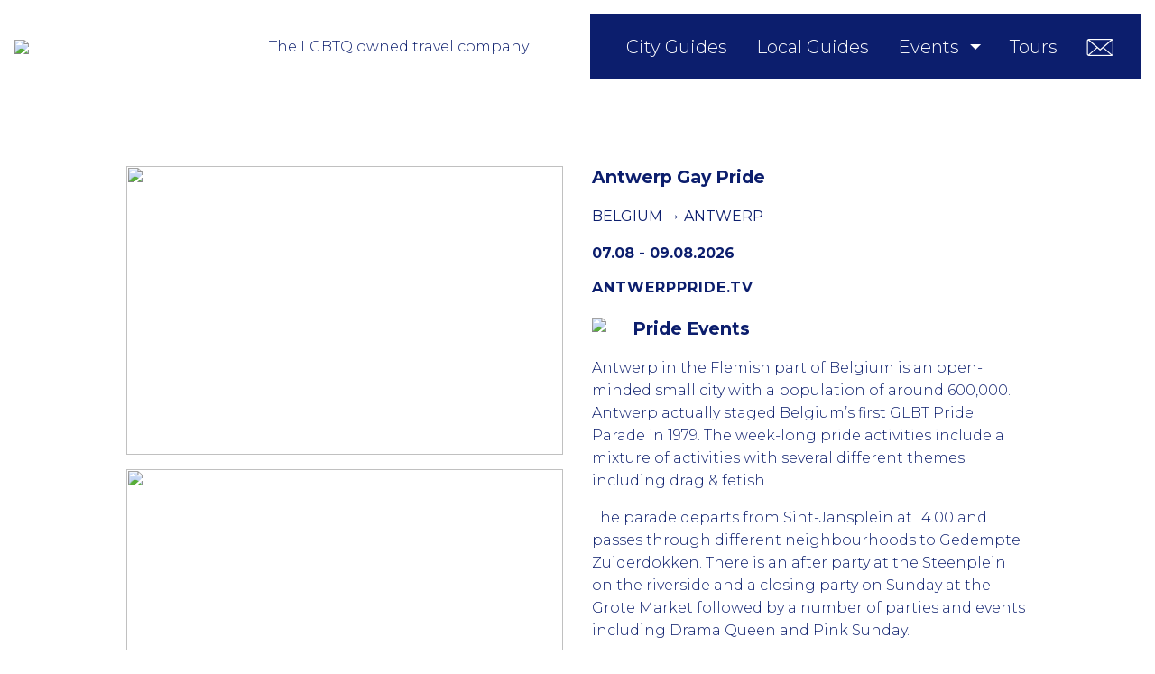

--- FILE ---
content_type: text/html; charset=utf-8
request_url: https://gayegypt.com/event/antwerp-gay-pride
body_size: 9861
content:
<!DOCTYPE html><html lang="en"><head><meta name="viewport" content="width=device-width, initial-scale=1.0"><script src="/javascripts/bundle.js?v=3"></script><meta name="description" content="LGBTQ &amp; LGBTQ friendly cruise, events, hotels, tickets, tours &amp; trips"><title>GayEgypt.com | LGBTQ Friendly Egypt | Event | Antwerp Gay Pride</title><script>(function(w,d,s,l,i){w[l]=w[l]||[];w[l].push({'gtm.start':
new Date().getTime(),event:'gtm.js'});var f=d.getElementsByTagName(s)[0],
j=d.createElement(s),dl=l!='dataLayer'?'&l='+l:'';j.async=true;j.src=
'https://www.googletagmanager.com/gtm.js?id='+i+dl;f.parentNode.insertBefore(j,f);
})(window,document,'script','dataLayer','GTM-KMTQMCXF');
</script><link rel="apple-touch-icon" sizes="57x57" href="/apple-icon-57x57.png"><link rel="apple-touch-icon" sizes="60x60" href="/apple-icon-60x60.png"><link rel="apple-touch-icon" sizes="72x72" href="/apple-icon-72x72.png"><link rel="apple-touch-icon" sizes="76x76" href="/apple-icon-76x76.png"><link rel="apple-touch-icon" sizes="114x114" href="/apple-icon-114x114.png"><link rel="apple-touch-icon" sizes="120x120" href="/apple-icon-120x120.png"><link rel="apple-touch-icon" sizes="144x144" href="/apple-icon-144x144.png"><link rel="apple-touch-icon" sizes="152x152" href="/apple-icon-152x152.png"><link rel="apple-touch-icon" sizes="180x180" href="/apple-icon-180x180.png"><link rel="icon" type="image/png" sizes="192x192" href="/android-icon-192x192.png"><link rel="icon" type="image/png" sizes="32x32" href="/favicon-32x32.png"><link rel="icon" type="image/png" sizes="96x96" href="/favicon-96x96.png"><link rel="icon" type="image/png" sizes="16x16" href="/favicon-16x16.png"><link rel="manifest" href="/manifest.json"><meta name="msapplication-TileColor" content="#ffffff"><meta name="msapplication-TileImage" content="/ms-icon-144x144.png"><meta name="theme-color" content="#ffffff"><style>:root {
    --primary-color: #0C1E6D;
    --primary-color-darker: #0C1E6D80;
}
</style></head><body><noscript><iframe src="https://www.googletagmanager.com/ns.html?id=GTM-KMTQMCXF" height="0" width="0" style="display:none;visibility:hidden"></iframe></noscript><div id="main-container"><div class="is-sticky" id="main_nav"><div class="logo" style="position:relative;"><a href="/"><img class="width: auto;" src="https://api.visitlgbtq.com/assets/ea707414-fa8c-45e6-8696-9028bb71852a"></a><div class="powered" style="bottom: -20px;"><p class="MsoNormal">The LGBTQ owned travel company</p></div></div><button class="hamburger hamburger--squeeze"><span class="hamburger-box"><span class="hamburger-inner"></span></span></button><nav class="nav-bar"><ul><li><a href="/guides">City Guides</a></li><li><a href="/ai_tour_guides">Local Guides</a></li><li class="dropdown"><a href="/events">Events</a><ul class="dropdown-menu" style="min-width: 160%;"><li><a href="/events/by-city">by City</a></li><li class="main_nav_label" style="font-size: 0.8em; opacity: 0.4; text-transform: uppercase; margin-top: 2em;"><span>by type:</span></li><li><a href="/events/events-bear">Bear Events </a></li><li><a href="/events/club-events">Club Events</a></li><li><a href="/events/events-fetish">Fetish Events</a></li><li><a href="/events/food-events">Food Events</a></li><li><a href="/events/events-other">Other Events </a></li><li><a href="/events/events-party">Party Events </a></li><li><a href="/events/events-pride">Pride Events </a></li><li><a href="/events/sports-events">Sports Events</a></li></ul></li><li><a href="/tours">Tours</a></li><li><a href="/about-us"><i class="icon-mail"></i></a></li></ul></nav></div><div class="lang" style="max-width: 1480px; text-align: right; margin: 0 auto; top: 1em; position: relative; z-index: 1000;"><div id="google_translate_element" style="position: relative;">
    <a style="float: right;" href="#" class="hide" id="gtranslate-off">Turn off</a>
</div>
<script type="text/javascript">
    //<![CDATA[
    function googleTranslateElementInit() {
        new google.translate.TranslateElement({
            // pageLanguage: 'en',
            includedLanguages: 'en,it,fr,gr,es,de,iw,pt,tr,ca,ja,zh-CN,cn,ko', autoDisplay: false,
            layout: google.translate.TranslateElement.InlineLayout.SIMPLE
        }, 'google_translate_element');
    }

    window.addEventListener("load", function(event) {
        var lang = document.documentElement.getAttribute("lang");
        if( document.cookie.includes("googtrans")) {
            var parag = document.getElementById("gtranslate-off");
            // parag.setAttribute("translate","no");
            parag.classList.remove("hide");
        }
    });

    var remTrl = document.getElementById('gtranslate-off');
    remTrl.addEventListener('click', function(){ 
        document.cookie = '';
        document.cookie = 'googtrans=; Max-Age=0; path=/;' + location.host;
        location.reload();
    });

    //]]>
</script>
<script src="//translate.google.com/translate_a/element.js?cb=googleTranslateElementInit"></script></div><div class="container" id="site-content"><div class="banners"></div><section class="event cols"><div class="photos"><img src="https://api.visitlgbtq.com/assets/8909c905-3638-4660-abd1-bc89dcb4130c" style="object-fit: cover; width: 100%; height: 320px;"><img src="https://api.visitlgbtq.com/assets/8feb37b5-a881-4ff8-aba1-527406b599de" style="object-fit: cover; width: 100%; height: 320px;"></div><div class="info"><h1>Antwerp Gay Pride</h1><p class="location skiptranslate">Belgium → Antwerp</p><p class="date">07.08 - 09.08.2026</p><a class="website" href="https://antwerppride.tv/">antwerppride.tv</a><h2 class="event-type"><img src="https://api.visitlgbtq.com/assets/983c1ade-1578-4ef7-bd94-0a120b72a837"><span>Pride Events </span></h2><div><p>Antwerp in the Flemish part of Belgium is an open-minded small city with a population of around 600,000. Antwerp actually staged Belgium&rsquo;s first GLBT Pride Parade in 1979. The week-long pride activities include a mixture of activities with several different themes including drag &amp; fetish</p>
<p></p>
<p>The parade departs from Sint-Jansplein at 14.00 and passes through different neighbourhoods to Gedempte Zuiderdokken. There is an after party at the Steenplein on the riverside and a closing party on Sunday at the Grote Market followed by a number of parties and events including Drama Queen and Pink Sunday.</p></div></div></section><section class="accommodation"><h3 class="accommodation-title">Book accommodation for the Antwerp Gay Pride</h3></section><section class="ads"><a class="ad" href="https://www.connectivityglobal.com/esim-lgbtq-promo/"><img src="https://api.visitlgbtq.com/assets/f0bd929a-0b63-41e2-bb6c-aad008c30677"><h3>Smart mobile data plans</h3><h4>e-Sim's to stay connected</h4><p>No roaming costs!</p></a><a class="ad" href="https://store.barcodeberlin.com/gb/"><img src="https://api.visitlgbtq.com/assets/19efc31d-333e-4d52-a7d8-52db946b4ee1"><h3>Berlin Barcode</h3><h4>Fetish Men's Wear</h4><p>What's Your Fetish?</p></a><a class="ad" href="https://www.turkishairlines.com/"><img src="https://api.visitlgbtq.com/assets/7203bd9a-7df6-4c96-9f65-ccc9bcf41463"><h3>Turkish Airlines</h3><h4>Safe Flying With A Smile</h4><p>Flying Worldwide</p></a><a class="ad" href="https://walkingjack.com/"><img src="https://api.visitlgbtq.com/assets/3e53cff8-5ccc-48e5-a2f7-e1f46ea5d5ef"><h3>WalkingJack</h3><h4>Walking Jack is here</h4><p>Greek Designed</p></a></section></div><footer id="site-footer"><div class="cols"><div class="color-newsletter"></div><div class="newsletter"><h3>Newsletter</h3><p>Be the first to receive details of all new event, party accommodation and other service offers before they are made available to the public via our website.</p><form action="/newsletter" method="post"><input type="hidden" id="g-recaptcha-response" name="g-recaptcha-response"><input type="hidden" name="action" value="validate_captcha"><input type="email" name="email" placeholder="Your email *" required><button type="submit">Subscribe</button></form></div><div class="mobile-app"><img class="app" src="https://api.visitlgbtq.com/assets/246b22f4-68fc-4976-b943-6f3c739bde78"><h2>Mobile&nbsp;app&nbsp;<br>invitation&nbsp;only&nbsp;access</h2><div class="download-app"><a><img class="app-store" src="https://api.visitlgbtq.com/assets/cbed8007-618e-42b1-8fea-96f600f2534c"></a><a><img class="play-store" src="https://api.visitlgbtq.com/assets/33207876-de16-406d-b5e4-d99086f8af19"></a></div></div><div class="color-mobile-app"></div></div><div class="footer-links"></div><div class="cols"><div class="color-copyright"></div><div class="copyright"><div class="links" style="text-align: left"><a href="/about-us">About us</a><a href="/about-us#contact">Contact us</a><a href="/page/accreditation">Accreditation</a><a href="https://www.facebook.com/www.GayHotels" target="_blank"><i class="icon-facebook"></i></a><a href="https://www.facebook.com/www.GayHotels" target="_blank"><i class="icon-instagram"></i></a><a href="https://www.facebook.com/www.GayHotels" target="_blank"><i class="icon-twitter"></i></a></div><p>Copyright © GayEgypt.com</p></div><div class="contact"><div class="links"><a href="/page/hotel-terms">Hotel Terms</a><a href="/page/ticket-terms">Ticket Terms</a><a href="/page/trip-terms">Trip Terms</a><a href="/page/tour-terms">Tour Terms</a></div><div class="links"><a href="/page/media">Media</a><a href="/page/cookies-policy">Cookies Policy</a><a href="/page/privacy">Privacy Policy</a><a href="/page/terms">Site Terms</a></div></div><div class="color-contact"></div></div></footer><script src="https://www.google.com/recaptcha/api.js?render=6LcXwekfAAAAAJgQvEmvMilu1E5nJYuF5F4gh7aG"></script><script>grecaptcha.ready(function() {
    grecaptcha.execute('6LcXwekfAAAAAJgQvEmvMilu1E5nJYuF5F4gh7aG', {action:'validate_captcha'})
            .then(function(token) {
        document.getElementById('g-recaptcha-response').value = token;
    });
});</script></div></body></html>

--- FILE ---
content_type: text/html; charset=utf-8
request_url: https://www.google.com/recaptcha/api2/anchor?ar=1&k=6LcXwekfAAAAAJgQvEmvMilu1E5nJYuF5F4gh7aG&co=aHR0cHM6Ly9nYXllZ3lwdC5jb206NDQz&hl=en&v=N67nZn4AqZkNcbeMu4prBgzg&size=invisible&anchor-ms=20000&execute-ms=30000&cb=774shnt29jx3
body_size: 48518
content:
<!DOCTYPE HTML><html dir="ltr" lang="en"><head><meta http-equiv="Content-Type" content="text/html; charset=UTF-8">
<meta http-equiv="X-UA-Compatible" content="IE=edge">
<title>reCAPTCHA</title>
<style type="text/css">
/* cyrillic-ext */
@font-face {
  font-family: 'Roboto';
  font-style: normal;
  font-weight: 400;
  font-stretch: 100%;
  src: url(//fonts.gstatic.com/s/roboto/v48/KFO7CnqEu92Fr1ME7kSn66aGLdTylUAMa3GUBHMdazTgWw.woff2) format('woff2');
  unicode-range: U+0460-052F, U+1C80-1C8A, U+20B4, U+2DE0-2DFF, U+A640-A69F, U+FE2E-FE2F;
}
/* cyrillic */
@font-face {
  font-family: 'Roboto';
  font-style: normal;
  font-weight: 400;
  font-stretch: 100%;
  src: url(//fonts.gstatic.com/s/roboto/v48/KFO7CnqEu92Fr1ME7kSn66aGLdTylUAMa3iUBHMdazTgWw.woff2) format('woff2');
  unicode-range: U+0301, U+0400-045F, U+0490-0491, U+04B0-04B1, U+2116;
}
/* greek-ext */
@font-face {
  font-family: 'Roboto';
  font-style: normal;
  font-weight: 400;
  font-stretch: 100%;
  src: url(//fonts.gstatic.com/s/roboto/v48/KFO7CnqEu92Fr1ME7kSn66aGLdTylUAMa3CUBHMdazTgWw.woff2) format('woff2');
  unicode-range: U+1F00-1FFF;
}
/* greek */
@font-face {
  font-family: 'Roboto';
  font-style: normal;
  font-weight: 400;
  font-stretch: 100%;
  src: url(//fonts.gstatic.com/s/roboto/v48/KFO7CnqEu92Fr1ME7kSn66aGLdTylUAMa3-UBHMdazTgWw.woff2) format('woff2');
  unicode-range: U+0370-0377, U+037A-037F, U+0384-038A, U+038C, U+038E-03A1, U+03A3-03FF;
}
/* math */
@font-face {
  font-family: 'Roboto';
  font-style: normal;
  font-weight: 400;
  font-stretch: 100%;
  src: url(//fonts.gstatic.com/s/roboto/v48/KFO7CnqEu92Fr1ME7kSn66aGLdTylUAMawCUBHMdazTgWw.woff2) format('woff2');
  unicode-range: U+0302-0303, U+0305, U+0307-0308, U+0310, U+0312, U+0315, U+031A, U+0326-0327, U+032C, U+032F-0330, U+0332-0333, U+0338, U+033A, U+0346, U+034D, U+0391-03A1, U+03A3-03A9, U+03B1-03C9, U+03D1, U+03D5-03D6, U+03F0-03F1, U+03F4-03F5, U+2016-2017, U+2034-2038, U+203C, U+2040, U+2043, U+2047, U+2050, U+2057, U+205F, U+2070-2071, U+2074-208E, U+2090-209C, U+20D0-20DC, U+20E1, U+20E5-20EF, U+2100-2112, U+2114-2115, U+2117-2121, U+2123-214F, U+2190, U+2192, U+2194-21AE, U+21B0-21E5, U+21F1-21F2, U+21F4-2211, U+2213-2214, U+2216-22FF, U+2308-230B, U+2310, U+2319, U+231C-2321, U+2336-237A, U+237C, U+2395, U+239B-23B7, U+23D0, U+23DC-23E1, U+2474-2475, U+25AF, U+25B3, U+25B7, U+25BD, U+25C1, U+25CA, U+25CC, U+25FB, U+266D-266F, U+27C0-27FF, U+2900-2AFF, U+2B0E-2B11, U+2B30-2B4C, U+2BFE, U+3030, U+FF5B, U+FF5D, U+1D400-1D7FF, U+1EE00-1EEFF;
}
/* symbols */
@font-face {
  font-family: 'Roboto';
  font-style: normal;
  font-weight: 400;
  font-stretch: 100%;
  src: url(//fonts.gstatic.com/s/roboto/v48/KFO7CnqEu92Fr1ME7kSn66aGLdTylUAMaxKUBHMdazTgWw.woff2) format('woff2');
  unicode-range: U+0001-000C, U+000E-001F, U+007F-009F, U+20DD-20E0, U+20E2-20E4, U+2150-218F, U+2190, U+2192, U+2194-2199, U+21AF, U+21E6-21F0, U+21F3, U+2218-2219, U+2299, U+22C4-22C6, U+2300-243F, U+2440-244A, U+2460-24FF, U+25A0-27BF, U+2800-28FF, U+2921-2922, U+2981, U+29BF, U+29EB, U+2B00-2BFF, U+4DC0-4DFF, U+FFF9-FFFB, U+10140-1018E, U+10190-1019C, U+101A0, U+101D0-101FD, U+102E0-102FB, U+10E60-10E7E, U+1D2C0-1D2D3, U+1D2E0-1D37F, U+1F000-1F0FF, U+1F100-1F1AD, U+1F1E6-1F1FF, U+1F30D-1F30F, U+1F315, U+1F31C, U+1F31E, U+1F320-1F32C, U+1F336, U+1F378, U+1F37D, U+1F382, U+1F393-1F39F, U+1F3A7-1F3A8, U+1F3AC-1F3AF, U+1F3C2, U+1F3C4-1F3C6, U+1F3CA-1F3CE, U+1F3D4-1F3E0, U+1F3ED, U+1F3F1-1F3F3, U+1F3F5-1F3F7, U+1F408, U+1F415, U+1F41F, U+1F426, U+1F43F, U+1F441-1F442, U+1F444, U+1F446-1F449, U+1F44C-1F44E, U+1F453, U+1F46A, U+1F47D, U+1F4A3, U+1F4B0, U+1F4B3, U+1F4B9, U+1F4BB, U+1F4BF, U+1F4C8-1F4CB, U+1F4D6, U+1F4DA, U+1F4DF, U+1F4E3-1F4E6, U+1F4EA-1F4ED, U+1F4F7, U+1F4F9-1F4FB, U+1F4FD-1F4FE, U+1F503, U+1F507-1F50B, U+1F50D, U+1F512-1F513, U+1F53E-1F54A, U+1F54F-1F5FA, U+1F610, U+1F650-1F67F, U+1F687, U+1F68D, U+1F691, U+1F694, U+1F698, U+1F6AD, U+1F6B2, U+1F6B9-1F6BA, U+1F6BC, U+1F6C6-1F6CF, U+1F6D3-1F6D7, U+1F6E0-1F6EA, U+1F6F0-1F6F3, U+1F6F7-1F6FC, U+1F700-1F7FF, U+1F800-1F80B, U+1F810-1F847, U+1F850-1F859, U+1F860-1F887, U+1F890-1F8AD, U+1F8B0-1F8BB, U+1F8C0-1F8C1, U+1F900-1F90B, U+1F93B, U+1F946, U+1F984, U+1F996, U+1F9E9, U+1FA00-1FA6F, U+1FA70-1FA7C, U+1FA80-1FA89, U+1FA8F-1FAC6, U+1FACE-1FADC, U+1FADF-1FAE9, U+1FAF0-1FAF8, U+1FB00-1FBFF;
}
/* vietnamese */
@font-face {
  font-family: 'Roboto';
  font-style: normal;
  font-weight: 400;
  font-stretch: 100%;
  src: url(//fonts.gstatic.com/s/roboto/v48/KFO7CnqEu92Fr1ME7kSn66aGLdTylUAMa3OUBHMdazTgWw.woff2) format('woff2');
  unicode-range: U+0102-0103, U+0110-0111, U+0128-0129, U+0168-0169, U+01A0-01A1, U+01AF-01B0, U+0300-0301, U+0303-0304, U+0308-0309, U+0323, U+0329, U+1EA0-1EF9, U+20AB;
}
/* latin-ext */
@font-face {
  font-family: 'Roboto';
  font-style: normal;
  font-weight: 400;
  font-stretch: 100%;
  src: url(//fonts.gstatic.com/s/roboto/v48/KFO7CnqEu92Fr1ME7kSn66aGLdTylUAMa3KUBHMdazTgWw.woff2) format('woff2');
  unicode-range: U+0100-02BA, U+02BD-02C5, U+02C7-02CC, U+02CE-02D7, U+02DD-02FF, U+0304, U+0308, U+0329, U+1D00-1DBF, U+1E00-1E9F, U+1EF2-1EFF, U+2020, U+20A0-20AB, U+20AD-20C0, U+2113, U+2C60-2C7F, U+A720-A7FF;
}
/* latin */
@font-face {
  font-family: 'Roboto';
  font-style: normal;
  font-weight: 400;
  font-stretch: 100%;
  src: url(//fonts.gstatic.com/s/roboto/v48/KFO7CnqEu92Fr1ME7kSn66aGLdTylUAMa3yUBHMdazQ.woff2) format('woff2');
  unicode-range: U+0000-00FF, U+0131, U+0152-0153, U+02BB-02BC, U+02C6, U+02DA, U+02DC, U+0304, U+0308, U+0329, U+2000-206F, U+20AC, U+2122, U+2191, U+2193, U+2212, U+2215, U+FEFF, U+FFFD;
}
/* cyrillic-ext */
@font-face {
  font-family: 'Roboto';
  font-style: normal;
  font-weight: 500;
  font-stretch: 100%;
  src: url(//fonts.gstatic.com/s/roboto/v48/KFO7CnqEu92Fr1ME7kSn66aGLdTylUAMa3GUBHMdazTgWw.woff2) format('woff2');
  unicode-range: U+0460-052F, U+1C80-1C8A, U+20B4, U+2DE0-2DFF, U+A640-A69F, U+FE2E-FE2F;
}
/* cyrillic */
@font-face {
  font-family: 'Roboto';
  font-style: normal;
  font-weight: 500;
  font-stretch: 100%;
  src: url(//fonts.gstatic.com/s/roboto/v48/KFO7CnqEu92Fr1ME7kSn66aGLdTylUAMa3iUBHMdazTgWw.woff2) format('woff2');
  unicode-range: U+0301, U+0400-045F, U+0490-0491, U+04B0-04B1, U+2116;
}
/* greek-ext */
@font-face {
  font-family: 'Roboto';
  font-style: normal;
  font-weight: 500;
  font-stretch: 100%;
  src: url(//fonts.gstatic.com/s/roboto/v48/KFO7CnqEu92Fr1ME7kSn66aGLdTylUAMa3CUBHMdazTgWw.woff2) format('woff2');
  unicode-range: U+1F00-1FFF;
}
/* greek */
@font-face {
  font-family: 'Roboto';
  font-style: normal;
  font-weight: 500;
  font-stretch: 100%;
  src: url(//fonts.gstatic.com/s/roboto/v48/KFO7CnqEu92Fr1ME7kSn66aGLdTylUAMa3-UBHMdazTgWw.woff2) format('woff2');
  unicode-range: U+0370-0377, U+037A-037F, U+0384-038A, U+038C, U+038E-03A1, U+03A3-03FF;
}
/* math */
@font-face {
  font-family: 'Roboto';
  font-style: normal;
  font-weight: 500;
  font-stretch: 100%;
  src: url(//fonts.gstatic.com/s/roboto/v48/KFO7CnqEu92Fr1ME7kSn66aGLdTylUAMawCUBHMdazTgWw.woff2) format('woff2');
  unicode-range: U+0302-0303, U+0305, U+0307-0308, U+0310, U+0312, U+0315, U+031A, U+0326-0327, U+032C, U+032F-0330, U+0332-0333, U+0338, U+033A, U+0346, U+034D, U+0391-03A1, U+03A3-03A9, U+03B1-03C9, U+03D1, U+03D5-03D6, U+03F0-03F1, U+03F4-03F5, U+2016-2017, U+2034-2038, U+203C, U+2040, U+2043, U+2047, U+2050, U+2057, U+205F, U+2070-2071, U+2074-208E, U+2090-209C, U+20D0-20DC, U+20E1, U+20E5-20EF, U+2100-2112, U+2114-2115, U+2117-2121, U+2123-214F, U+2190, U+2192, U+2194-21AE, U+21B0-21E5, U+21F1-21F2, U+21F4-2211, U+2213-2214, U+2216-22FF, U+2308-230B, U+2310, U+2319, U+231C-2321, U+2336-237A, U+237C, U+2395, U+239B-23B7, U+23D0, U+23DC-23E1, U+2474-2475, U+25AF, U+25B3, U+25B7, U+25BD, U+25C1, U+25CA, U+25CC, U+25FB, U+266D-266F, U+27C0-27FF, U+2900-2AFF, U+2B0E-2B11, U+2B30-2B4C, U+2BFE, U+3030, U+FF5B, U+FF5D, U+1D400-1D7FF, U+1EE00-1EEFF;
}
/* symbols */
@font-face {
  font-family: 'Roboto';
  font-style: normal;
  font-weight: 500;
  font-stretch: 100%;
  src: url(//fonts.gstatic.com/s/roboto/v48/KFO7CnqEu92Fr1ME7kSn66aGLdTylUAMaxKUBHMdazTgWw.woff2) format('woff2');
  unicode-range: U+0001-000C, U+000E-001F, U+007F-009F, U+20DD-20E0, U+20E2-20E4, U+2150-218F, U+2190, U+2192, U+2194-2199, U+21AF, U+21E6-21F0, U+21F3, U+2218-2219, U+2299, U+22C4-22C6, U+2300-243F, U+2440-244A, U+2460-24FF, U+25A0-27BF, U+2800-28FF, U+2921-2922, U+2981, U+29BF, U+29EB, U+2B00-2BFF, U+4DC0-4DFF, U+FFF9-FFFB, U+10140-1018E, U+10190-1019C, U+101A0, U+101D0-101FD, U+102E0-102FB, U+10E60-10E7E, U+1D2C0-1D2D3, U+1D2E0-1D37F, U+1F000-1F0FF, U+1F100-1F1AD, U+1F1E6-1F1FF, U+1F30D-1F30F, U+1F315, U+1F31C, U+1F31E, U+1F320-1F32C, U+1F336, U+1F378, U+1F37D, U+1F382, U+1F393-1F39F, U+1F3A7-1F3A8, U+1F3AC-1F3AF, U+1F3C2, U+1F3C4-1F3C6, U+1F3CA-1F3CE, U+1F3D4-1F3E0, U+1F3ED, U+1F3F1-1F3F3, U+1F3F5-1F3F7, U+1F408, U+1F415, U+1F41F, U+1F426, U+1F43F, U+1F441-1F442, U+1F444, U+1F446-1F449, U+1F44C-1F44E, U+1F453, U+1F46A, U+1F47D, U+1F4A3, U+1F4B0, U+1F4B3, U+1F4B9, U+1F4BB, U+1F4BF, U+1F4C8-1F4CB, U+1F4D6, U+1F4DA, U+1F4DF, U+1F4E3-1F4E6, U+1F4EA-1F4ED, U+1F4F7, U+1F4F9-1F4FB, U+1F4FD-1F4FE, U+1F503, U+1F507-1F50B, U+1F50D, U+1F512-1F513, U+1F53E-1F54A, U+1F54F-1F5FA, U+1F610, U+1F650-1F67F, U+1F687, U+1F68D, U+1F691, U+1F694, U+1F698, U+1F6AD, U+1F6B2, U+1F6B9-1F6BA, U+1F6BC, U+1F6C6-1F6CF, U+1F6D3-1F6D7, U+1F6E0-1F6EA, U+1F6F0-1F6F3, U+1F6F7-1F6FC, U+1F700-1F7FF, U+1F800-1F80B, U+1F810-1F847, U+1F850-1F859, U+1F860-1F887, U+1F890-1F8AD, U+1F8B0-1F8BB, U+1F8C0-1F8C1, U+1F900-1F90B, U+1F93B, U+1F946, U+1F984, U+1F996, U+1F9E9, U+1FA00-1FA6F, U+1FA70-1FA7C, U+1FA80-1FA89, U+1FA8F-1FAC6, U+1FACE-1FADC, U+1FADF-1FAE9, U+1FAF0-1FAF8, U+1FB00-1FBFF;
}
/* vietnamese */
@font-face {
  font-family: 'Roboto';
  font-style: normal;
  font-weight: 500;
  font-stretch: 100%;
  src: url(//fonts.gstatic.com/s/roboto/v48/KFO7CnqEu92Fr1ME7kSn66aGLdTylUAMa3OUBHMdazTgWw.woff2) format('woff2');
  unicode-range: U+0102-0103, U+0110-0111, U+0128-0129, U+0168-0169, U+01A0-01A1, U+01AF-01B0, U+0300-0301, U+0303-0304, U+0308-0309, U+0323, U+0329, U+1EA0-1EF9, U+20AB;
}
/* latin-ext */
@font-face {
  font-family: 'Roboto';
  font-style: normal;
  font-weight: 500;
  font-stretch: 100%;
  src: url(//fonts.gstatic.com/s/roboto/v48/KFO7CnqEu92Fr1ME7kSn66aGLdTylUAMa3KUBHMdazTgWw.woff2) format('woff2');
  unicode-range: U+0100-02BA, U+02BD-02C5, U+02C7-02CC, U+02CE-02D7, U+02DD-02FF, U+0304, U+0308, U+0329, U+1D00-1DBF, U+1E00-1E9F, U+1EF2-1EFF, U+2020, U+20A0-20AB, U+20AD-20C0, U+2113, U+2C60-2C7F, U+A720-A7FF;
}
/* latin */
@font-face {
  font-family: 'Roboto';
  font-style: normal;
  font-weight: 500;
  font-stretch: 100%;
  src: url(//fonts.gstatic.com/s/roboto/v48/KFO7CnqEu92Fr1ME7kSn66aGLdTylUAMa3yUBHMdazQ.woff2) format('woff2');
  unicode-range: U+0000-00FF, U+0131, U+0152-0153, U+02BB-02BC, U+02C6, U+02DA, U+02DC, U+0304, U+0308, U+0329, U+2000-206F, U+20AC, U+2122, U+2191, U+2193, U+2212, U+2215, U+FEFF, U+FFFD;
}
/* cyrillic-ext */
@font-face {
  font-family: 'Roboto';
  font-style: normal;
  font-weight: 900;
  font-stretch: 100%;
  src: url(//fonts.gstatic.com/s/roboto/v48/KFO7CnqEu92Fr1ME7kSn66aGLdTylUAMa3GUBHMdazTgWw.woff2) format('woff2');
  unicode-range: U+0460-052F, U+1C80-1C8A, U+20B4, U+2DE0-2DFF, U+A640-A69F, U+FE2E-FE2F;
}
/* cyrillic */
@font-face {
  font-family: 'Roboto';
  font-style: normal;
  font-weight: 900;
  font-stretch: 100%;
  src: url(//fonts.gstatic.com/s/roboto/v48/KFO7CnqEu92Fr1ME7kSn66aGLdTylUAMa3iUBHMdazTgWw.woff2) format('woff2');
  unicode-range: U+0301, U+0400-045F, U+0490-0491, U+04B0-04B1, U+2116;
}
/* greek-ext */
@font-face {
  font-family: 'Roboto';
  font-style: normal;
  font-weight: 900;
  font-stretch: 100%;
  src: url(//fonts.gstatic.com/s/roboto/v48/KFO7CnqEu92Fr1ME7kSn66aGLdTylUAMa3CUBHMdazTgWw.woff2) format('woff2');
  unicode-range: U+1F00-1FFF;
}
/* greek */
@font-face {
  font-family: 'Roboto';
  font-style: normal;
  font-weight: 900;
  font-stretch: 100%;
  src: url(//fonts.gstatic.com/s/roboto/v48/KFO7CnqEu92Fr1ME7kSn66aGLdTylUAMa3-UBHMdazTgWw.woff2) format('woff2');
  unicode-range: U+0370-0377, U+037A-037F, U+0384-038A, U+038C, U+038E-03A1, U+03A3-03FF;
}
/* math */
@font-face {
  font-family: 'Roboto';
  font-style: normal;
  font-weight: 900;
  font-stretch: 100%;
  src: url(//fonts.gstatic.com/s/roboto/v48/KFO7CnqEu92Fr1ME7kSn66aGLdTylUAMawCUBHMdazTgWw.woff2) format('woff2');
  unicode-range: U+0302-0303, U+0305, U+0307-0308, U+0310, U+0312, U+0315, U+031A, U+0326-0327, U+032C, U+032F-0330, U+0332-0333, U+0338, U+033A, U+0346, U+034D, U+0391-03A1, U+03A3-03A9, U+03B1-03C9, U+03D1, U+03D5-03D6, U+03F0-03F1, U+03F4-03F5, U+2016-2017, U+2034-2038, U+203C, U+2040, U+2043, U+2047, U+2050, U+2057, U+205F, U+2070-2071, U+2074-208E, U+2090-209C, U+20D0-20DC, U+20E1, U+20E5-20EF, U+2100-2112, U+2114-2115, U+2117-2121, U+2123-214F, U+2190, U+2192, U+2194-21AE, U+21B0-21E5, U+21F1-21F2, U+21F4-2211, U+2213-2214, U+2216-22FF, U+2308-230B, U+2310, U+2319, U+231C-2321, U+2336-237A, U+237C, U+2395, U+239B-23B7, U+23D0, U+23DC-23E1, U+2474-2475, U+25AF, U+25B3, U+25B7, U+25BD, U+25C1, U+25CA, U+25CC, U+25FB, U+266D-266F, U+27C0-27FF, U+2900-2AFF, U+2B0E-2B11, U+2B30-2B4C, U+2BFE, U+3030, U+FF5B, U+FF5D, U+1D400-1D7FF, U+1EE00-1EEFF;
}
/* symbols */
@font-face {
  font-family: 'Roboto';
  font-style: normal;
  font-weight: 900;
  font-stretch: 100%;
  src: url(//fonts.gstatic.com/s/roboto/v48/KFO7CnqEu92Fr1ME7kSn66aGLdTylUAMaxKUBHMdazTgWw.woff2) format('woff2');
  unicode-range: U+0001-000C, U+000E-001F, U+007F-009F, U+20DD-20E0, U+20E2-20E4, U+2150-218F, U+2190, U+2192, U+2194-2199, U+21AF, U+21E6-21F0, U+21F3, U+2218-2219, U+2299, U+22C4-22C6, U+2300-243F, U+2440-244A, U+2460-24FF, U+25A0-27BF, U+2800-28FF, U+2921-2922, U+2981, U+29BF, U+29EB, U+2B00-2BFF, U+4DC0-4DFF, U+FFF9-FFFB, U+10140-1018E, U+10190-1019C, U+101A0, U+101D0-101FD, U+102E0-102FB, U+10E60-10E7E, U+1D2C0-1D2D3, U+1D2E0-1D37F, U+1F000-1F0FF, U+1F100-1F1AD, U+1F1E6-1F1FF, U+1F30D-1F30F, U+1F315, U+1F31C, U+1F31E, U+1F320-1F32C, U+1F336, U+1F378, U+1F37D, U+1F382, U+1F393-1F39F, U+1F3A7-1F3A8, U+1F3AC-1F3AF, U+1F3C2, U+1F3C4-1F3C6, U+1F3CA-1F3CE, U+1F3D4-1F3E0, U+1F3ED, U+1F3F1-1F3F3, U+1F3F5-1F3F7, U+1F408, U+1F415, U+1F41F, U+1F426, U+1F43F, U+1F441-1F442, U+1F444, U+1F446-1F449, U+1F44C-1F44E, U+1F453, U+1F46A, U+1F47D, U+1F4A3, U+1F4B0, U+1F4B3, U+1F4B9, U+1F4BB, U+1F4BF, U+1F4C8-1F4CB, U+1F4D6, U+1F4DA, U+1F4DF, U+1F4E3-1F4E6, U+1F4EA-1F4ED, U+1F4F7, U+1F4F9-1F4FB, U+1F4FD-1F4FE, U+1F503, U+1F507-1F50B, U+1F50D, U+1F512-1F513, U+1F53E-1F54A, U+1F54F-1F5FA, U+1F610, U+1F650-1F67F, U+1F687, U+1F68D, U+1F691, U+1F694, U+1F698, U+1F6AD, U+1F6B2, U+1F6B9-1F6BA, U+1F6BC, U+1F6C6-1F6CF, U+1F6D3-1F6D7, U+1F6E0-1F6EA, U+1F6F0-1F6F3, U+1F6F7-1F6FC, U+1F700-1F7FF, U+1F800-1F80B, U+1F810-1F847, U+1F850-1F859, U+1F860-1F887, U+1F890-1F8AD, U+1F8B0-1F8BB, U+1F8C0-1F8C1, U+1F900-1F90B, U+1F93B, U+1F946, U+1F984, U+1F996, U+1F9E9, U+1FA00-1FA6F, U+1FA70-1FA7C, U+1FA80-1FA89, U+1FA8F-1FAC6, U+1FACE-1FADC, U+1FADF-1FAE9, U+1FAF0-1FAF8, U+1FB00-1FBFF;
}
/* vietnamese */
@font-face {
  font-family: 'Roboto';
  font-style: normal;
  font-weight: 900;
  font-stretch: 100%;
  src: url(//fonts.gstatic.com/s/roboto/v48/KFO7CnqEu92Fr1ME7kSn66aGLdTylUAMa3OUBHMdazTgWw.woff2) format('woff2');
  unicode-range: U+0102-0103, U+0110-0111, U+0128-0129, U+0168-0169, U+01A0-01A1, U+01AF-01B0, U+0300-0301, U+0303-0304, U+0308-0309, U+0323, U+0329, U+1EA0-1EF9, U+20AB;
}
/* latin-ext */
@font-face {
  font-family: 'Roboto';
  font-style: normal;
  font-weight: 900;
  font-stretch: 100%;
  src: url(//fonts.gstatic.com/s/roboto/v48/KFO7CnqEu92Fr1ME7kSn66aGLdTylUAMa3KUBHMdazTgWw.woff2) format('woff2');
  unicode-range: U+0100-02BA, U+02BD-02C5, U+02C7-02CC, U+02CE-02D7, U+02DD-02FF, U+0304, U+0308, U+0329, U+1D00-1DBF, U+1E00-1E9F, U+1EF2-1EFF, U+2020, U+20A0-20AB, U+20AD-20C0, U+2113, U+2C60-2C7F, U+A720-A7FF;
}
/* latin */
@font-face {
  font-family: 'Roboto';
  font-style: normal;
  font-weight: 900;
  font-stretch: 100%;
  src: url(//fonts.gstatic.com/s/roboto/v48/KFO7CnqEu92Fr1ME7kSn66aGLdTylUAMa3yUBHMdazQ.woff2) format('woff2');
  unicode-range: U+0000-00FF, U+0131, U+0152-0153, U+02BB-02BC, U+02C6, U+02DA, U+02DC, U+0304, U+0308, U+0329, U+2000-206F, U+20AC, U+2122, U+2191, U+2193, U+2212, U+2215, U+FEFF, U+FFFD;
}

</style>
<link rel="stylesheet" type="text/css" href="https://www.gstatic.com/recaptcha/releases/N67nZn4AqZkNcbeMu4prBgzg/styles__ltr.css">
<script nonce="Zyq0RPkW3w3SMFoWLsdg9Q" type="text/javascript">window['__recaptcha_api'] = 'https://www.google.com/recaptcha/api2/';</script>
<script type="text/javascript" src="https://www.gstatic.com/recaptcha/releases/N67nZn4AqZkNcbeMu4prBgzg/recaptcha__en.js" nonce="Zyq0RPkW3w3SMFoWLsdg9Q">
      
    </script></head>
<body><div id="rc-anchor-alert" class="rc-anchor-alert"></div>
<input type="hidden" id="recaptcha-token" value="[base64]">
<script type="text/javascript" nonce="Zyq0RPkW3w3SMFoWLsdg9Q">
      recaptcha.anchor.Main.init("[\x22ainput\x22,[\x22bgdata\x22,\x22\x22,\[base64]/[base64]/[base64]/[base64]/[base64]/UltsKytdPUU6KEU8MjA0OD9SW2wrK109RT4+NnwxOTI6KChFJjY0NTEyKT09NTUyOTYmJk0rMTxjLmxlbmd0aCYmKGMuY2hhckNvZGVBdChNKzEpJjY0NTEyKT09NTYzMjA/[base64]/[base64]/[base64]/[base64]/[base64]/[base64]/[base64]\x22,\[base64]\x22,\x22D8OWwo3DjMOfwrTCmnbDr8KBejZEwp/DqGVYPMOqwoplwrHCo8O8w6tYw5dhwqLChVRDXw/[base64]/[base64]/[base64]/[base64]/Csl/CsFnDp8O2w4Bmw7bCjh/CsWI2wpkrw6NQBcKpXcKfw4Nswr9QwpzCuWvDn1cNw6vDlS/CvkPDkmVYw4PDj8KIwrhGYzXDiSbDs8Orw7YFw7nDh8OIwrbCl07CisOLwrvCscK1w71INTbCtV3DjSw/OGzDjFkqw7gcw5DCuFfDinfCmcKTw5PCqn13w4/Cp8KrwpsgGcO8wrNVKEHDnk8DUsKdw69Ww6zCrcOiwr/DncOoI3fDqMK9wqTCswbDp8KnPsObw4bCkcOfwprCqBQ4MMK9YFEuw6BCwrt9wo06w5ZHw7bDn1kdCsO7wp9Pw5ZGCVQMwpDCugbDo8K6w63Dpz/DlsOqw5zDsMOSb19NP1NRMkUJK8OZw5DDg8Kww7NvDlkOBcKIwrUkakjDo3JGf2zCpHxxa1csw5nDosKiEG5lw6hpw50jwrnDikLDiMOjD3LDjsOpw7ZRwocYwroDw5jCkg1gFcONOsKIw6ZUwogiWsO8EhkyDSbCjS7DucKLwr/[base64]/DtcO7AlDCiR4vwobDkzU4wofCmsKdwoBMwo7DmB96dxrDisO4w4FIPMOqwoTDu37DvsOyUjLCr2NSwo/Ch8KTwp4Kwro3IMKZJkFffMKdwo03SMO/[base64]/CtMKHwqLDvgDDoALDnsK3wqYwKREKFMOrYkpEw7t+w7p3WMOMwqVhX3bDm8KAwo/Dt8KSJMOAwodXASrCpHnCpsKIbcOZw5fDm8KMwp3CtsOFwpPCtGJHwr8uWDzCvTVQWm/[base64]/[base64]/[base64]/ClTVfwrXCksOuw6rCkcKvPmZuwqZww6nDgxJ6XMOZw6DCsEwmwpYNwrQ/[base64]/[base64]/CrsOowoVwRcKRwqo6Hl7CiW7ChV7CpMKPbMKfIMOhXXNGwp3DuiZfwq/Crgp9WcOuw4wfGFp1woTDmMOCAcOpMj8qLEbCjsKewotqw4DCmUDCtXTCoB3Dp1p4wqrDhMOWw7M/AsKyw6DCnMKcwrkQRMKWwqXCmsK6Q8OiQcK+w6VhFXhNw4jDjBvDksOOQcOOw7MwwqxQFcKmVcOGwrQfw5E2by3Dgh1sw6HCjB0Xw5kVJmXCq8Klw5DCnH/DsiBNQsO6Vz7ChsOQwoDCssOawrvCrRk0LsKpwp4HXBbCtcOkw4gbFzgxw5nCt8KuOsODw5l0YAbCq8Kawo09w4xnUMKEwpnDi8OawrHCr8OLZnrDn1pfD0/[base64]/CgcKrwo7DiMOKFUkmd8OdNDHDt8Okw7hKw6fCicOjDsKwwoHCs8OuwocMbMK0w6B4aTzDiTcoYMKXwpLDvMOnw7s8R2PDgCvDlsOldUrDmXRSZsKXPknDpMObAcOAQMKowrFiIMKuw6/CpsO0wrfDlAR5MxfDlw04w4pNw6ddWMKbwoHCq8K0w4IUw5LCpw0Hw5zCn8KLwo3DsyotwqBEw515GcK4w4fCkwvCpXDCh8OJcMKEw6LDksO8A8OZwrXDnMKnwrkiwqJ/ckjCrMKwT30twr3CjcOBw5rDssK0wqcKwrfDtcOrwpQxw4nCjsOWwqjCu8OvUBcgRzHDncK3HMKSJhfDphxoKVjCsCZew67CtDPCrcO0wpk5woQAYWBLZsK/wpQBIkRIwoDCvSo5w77DpsOXJB0iwowBw7/DgMOIFsOaw6PDuWEnw6HCg8O/[base64]/[base64]/DrsKFMSTCvxF/wp/CksKOb8Oaw5lcw4bCv8OgJHk1bsOvw5jDqMO/[base64]/Ck8K0w7DDucOEw5Atwr9uVcOwwpNNVRnDo8OZe8KTwr8uw6XCj33CksK1w5HDiQXCrcKVMS5hw5/DgEpQVxkMODROdG9CwpbDrQZGLcO5HMKRUDZEY8KCw5/CnnlmXUTCtip6aVApLl3DrH/DmBLCrR/CtcKkIMORTsKyM8KNFsOad08jGTB/RsKYFUESw6/CicOaY8KAwocuw7U6woHDu8OrwoU+wrfDoH3Cl8O7JsKjwpRfehczExDClBsGC0HDsirCuzk6wqQSw4HCnCkQVcOXA8OyQMK+w47DiVBaKETCjsK2wq00w78vwrLCo8Kbwr9wUUcNP8K/esKrwpJBw4JlwpYEUMKcwohKw7dzwrEJw6vCvMOoJMOkVhJow4TCssOSGMOyfE7CqMO+w4XDkcK3wrQNScKXwo3Cky/DlsK3w77DicO3W8OWwpLCjsOnAMKJwqrDusO3VMOuw68zAMKqwpTCrcOHdcOEK8OIByzDimgRw5RQw67CqcKIOsKSw6nDrQtuwrrCo8OpwpFMZhfDnsOUccKuwqPCn2rCrTsGwoAKwoAtw41HBx3Cij8owofCtMOVbcKcHEvCpMKgwrkXw5/DoCR2woh5IRDCgHDCkGZPwoAdw6wgw4hGS2fClsK8wrNiTgpqTFUGP09qasO5SwEMwoJdw7XCo8KtwqdjGE1Pw6MefA10wo/CuMK2JlLCiUh6EMKZdHFyTMO8w5XDhsO7w7sNE8KiZ10nOsKyecOHwrY3XsKeTyjCo8KawprDocOhI8KqFyDDg8KYw7rCoDnDjMK2w7Nkw4IrwoHDisOPw4QXLm4FQcKPw4gIw6/ChFMgwqR7VcOGw5ldwqkSFsOIcsKow53DvsK6NMKNwq4Xw7vDu8K8JzoJN8KXLSnCk8OBw5ZOw6hwwroWwp3Di8O/QcKpw5/ClMK/wq8nN0bDlMKPw67Ds8KXXgBtw7LDosKjCwLCusOJworDi8Ofw4HCkMOBw7gUw7vCq8KNWsOqfcO/[base64]/w69QwrLCiMO5JMKAw5LDpn/DpTHCiBXCsgzDsMOROmnDozxREkLDhMORwpjDtcKWwqHCvsO5w5nDlhFlOzlTwrXDu0dUUykUBFgfZMO6wpTCuA4MwprDoT1QwptEUcKVNcOdwpDClsO+dSzDp8KGL1IswpnDkcKXASIcw6FXc8O0wrPCrcOowqEXw5h7w4/DhMKnMcOCHkkBHcOkwqQJwoTCu8KIacOPw73DmGbDq8KTZsK5V8K0w51aw7fDrTRWw6LDk8Ogw5fDqRvChsOGbMOwLmxQGxFKYjtBw4Z4W8KjJcOrw6jCjMKcw7DDgwPDpMK+KkTChUDCpMOgwpJ2URc+wrlmw7xsw5bCs8O1w73DosKLV8OOEl8Kw7RTwot/wrZOw6nDp8KFWyrCmsK1P3nCgT7DgATDv8O7w6HCpcO/c8OxesO+w49qKMOaBcODw5YPYlDDlUjDp8O3w7jDglM8OMKuw4UWE2IdXhgCw7/[base64]/[base64]/DoMKcbEk8wp3DsyHDs8KjwpfCjsO8w5gfwqnCoxknw5RQwoVgw6AAejfCpMKYwqc3wrREF11Tw68jKMKNw4PCjCdEG8OwWcKNGMKWw73DmcObLMKQFcO8w6TCiybDrF/ChSPCkMKgwqPCj8KVEVzCtHNjdMOaw7DCpDZoWEMnbl1zOMOjwqtSKUIkClQ9woEzw5NTwqp8EMOow4ESFsOUwqEnwpzDpsOYE3UTE1jCpztpw5/[base64]/DtB3DlHMEwrbDl2hyw6tBwo3CoTjDljV5VmDDhMOeG0LDly1ew5jDpRTDmsKASMKYbjRTw5DChm/Cp0BYwp3Cm8OdAMO1JsO1wovDmcOfcGxTFkfDtMOZMy3CqMK9OcKoCMKNQQPDvwBowoLDgQTCsFrDoCI5wqfDkMKpwoPDiVpaYsOhw649Cywbw4F9w7wwJ8OKw5EswqsqNmlxwrxsSMK9w6DDs8Ozw6kUKMO4w6nDpsKHwrNnMwPCrcOhacK6bnXDoxkDwo/[base64]/Cgy9Bw67DpsK0wodOfjvCg0p8FMKEw4TCrBDCnHnCnMObVcKswq0XL8KpI2lew6x9MMO8KBk4wqjDv3c2JGdHw5LDu0I6w51lw60GYWEMScKEw4Ztw5kzDcKsw4MHAMKZB8KhGCDDqsOSSyZgw4TChcOIUA9dMx/DkcODw6R5LRAmw4gMwobDgsKiacOcw5gtw6PDpXLDpcKKwobDjMORW8ONXsOSw4jDmMO+E8KLW8KUwqjDnhjDi3vCsW4RDG3DjcOAwrTClBrCncOOwpB2w6nCikIsw7HDlipmVcKVc3LDt2/DjQHDsz/[base64]/Dsk03elzCtg/Cq8KLZzDCt8O2w7wiw6VLwqYBwoRkeMKxc3FnSMK/[base64]/[base64]/DpMKUw5gdC1bDh8O3w7bCsUBsw63DocKWJ15NRMOlUsOFwpvDkhXDqsO/wp7CtcO/F8OrY8KZPcOEw5vCi0fDoXB4woXCr2AVOm5pw7okNHYFwrbDkXvDmcO+UMKMacOrYMKTwp3CncK9QcOiwqzCo8KWRMOVw6/DtsKpCBbDrXbDjFfDiTB4Vgc4wqPDqDHCmMOaw6DCq8O7wqI8LMOJwotrNxwbwq5rw7hOwr3Dv3gAwpfDkT0RBcOfwrrCv8KCc3DDkMOmCMOqIsKmHjsNQEjCgMKdecKDwo5dw4rCmCEAwqA/[base64]/[base64]/CuHpJwpjDgcODwotJwqEIZ8K8wpDCj8KreXlDZm7CiDsHw48XwrxtEsK1w6/DucONw6Eow7IqRRw9FF7Ck8K3CybDrcObQMKCfz/CrMKRw6jDlcKJPsOpwpdZfCIPw7bDlcOeTw7CqsK+w4rCpcOKwrQsL8KkZEwFH2JFUcOzdMKTNMOSUDDCtU7Dm8Ohw6IZQCfDicOlwo/DuCcDesOCwqRzw6NLw7BAwqfCulMzbhbDuHHDq8O8YcO9wqp3wonDoMOzwqnDn8OPLEtrSF/Di1s/[base64]/[base64]/DvnF9w6TCsRwGb2wBfcO4Y8KTeTAfw5nCuSdLw7TCoHMFGMK5RTPDosOcw5MowqtdwroRw43CvcOaw77Dg1DDhhBaw7FsV8OzTGTDncOtGsOENiXDjywnw7XCikLCh8O6w6TCp25eGQ/[base64]/DqQzCgBUZw74iG1/DjcKvw5TDmcOcf0/[base64]/DsmDCsirDvAPCjkDClsK8JMOubXEnXlRMM8KEw6xBw4s7YMKnwq/Dr2ctG2Qtw73CjRsMVCvDuQBiwqnCjzcGDMKeS8KMwp/[base64]/[base64]/Co1/[base64]/[base64]/w7swwqjDtmDCh0/CjH/Dvl9zIgzCqcKXw7BXMsKIFhhOw5M/w5kLwozDhSILBMOFw6PDksKSwqXDjsO/FsOrN8OLL8O1asOkMsKxw4nCrcONQcKcfUcvwo/CtMKVSMKqYcOZajjDtBXDr8K7wrbDj8OKZQ5xwrbCrcOXwrd0wojCtMO8wrnCkcOGB13DlBbCuWPDpXnCrsKtKkzDpHYLWMKEw4UPbsOcRMO/w40tw43DjAHDmykiw4zCo8O/w48VesKJIilFAcKRE0zCtmHCncOQW3wYdsObGxsqw7MQQFXDhQwyCnLDosOKwqwiFkDCjXnDn2/DgSs5wrVww5fDgcKEwojCtcKzw5jDkkjCncO9Jk7CqcOVHsK5woc9T8KEccOCw4Atw6g+cRfDkC/DkVIpa8OXBHrCjkzDpnQkdihrw4Uhw4ZOwoE/w53DukzCicKSwrkUVsKmfnLChC1UwqfDqMO4A3wRS8OtOcO7Q2jCqMORFjdPw6o7NsOfMcKrIwtmOcO4wpbDrVl1wq4Kwq7Cjl/CnTjCjiImY3LCqMOqwrvDtMOITlvDg8OVSwBqLjgNwojCjcKOS8OyaBTCvMK3Pi9BAxQUw6YRL8KFwp7CgMObwopnX8O1D28Vwo7CjiVFV8KYwq3CjnUhTis8w67Dh8OeC8Kxw7XCvShWG8KAG2/[base64]/DozTCqlbChzoUQMO2S3vDrU1oM8KZwqoFwrByPcKvPjM8w7bCijtzPj8cw4HDq8KkByzChMO/wqnDkMOew6MwHURJwpDCvcO4w71VOMOdw7DDucOHL8KHw77DosKIwovCthY7KMKyw4VXwqNXYcKHwqHDicOVAgLClsKUVAHCocOwBBLCmMOjwpvDqFbCpwLCrsOmw55hw7HCt8KpIW/Ds2nCt3TDpcKqwrvDrSjDvU4Tw6A0fcOhXMO9w73DhjXDvT7DuDjDlSFAB0JTwq0zwq3CoC0Da8OoKcOmw6tMRDQVwpItd33DpnHDusOVw7/[base64]/CnsO/w4did2BZw4MZb8OawoLCgF7DoMOLwpnCvirCvcOmW0jDs0jCmC/[base64]/DisKGw6vCvXdHSsK3NMKPBAfDrcOiMnvCv8Okd0TCr8KWYUnDgsKAOSvCnBDDhSrCuxDDlErDrScpwp/[base64]/CoMOTw4hWwowkE8OabTlZw7rClMKtSlt+VwbDkcK2HXnDl0hAY8OwPMKYfAslwrzDpMOpwozDjmooW8O4w4rCoMKSw5g/w5R3w71vw6LCkMOsXsK/IcOnw6cywqYcEMKrNUo2w47Crxs0wqPCsCodw6zCl37CmQohw7DCqsOdwqV9OSvCvsOmwo4DH8O1cMKKw6sNEcOqM3AjWm/[base64]/KcOyw7Rdw7rDv8OUwqHDvmLDi8O/wqvDucOZwoBeZsKoAUrDvMKBU8KtRcOjw5LDsSJGwoFIwrMyUMOeIxXDl8KJw4DCtXzDpMOqwp7CgcOQbzsDw7XCkcK/wp7Dkmd+w4ZTdMKJw7wPH8OUwoguwoVYW3hQVnbDqxN0T1tKw6RAwrHDicKgwo3DkypOwo9swpMvO3cIwpTDiMOrccOnXsO0WcKNdWI2wol9w7bDvFrDljvCnUsmAcKzw7tzTcOhwpRuw6TDrVTDpn5Dw5TDt8KIw7zCtMOFJ8O/[base64]/dn/Dl8OtL3jDqsKVAXDCoy9mwpnCjV0gwqvDkxZEJTHDp8Obdngtci9awrPDul8KKAYlwrltC8OFwo0lXsK3wosww6oKesO1wqrDlXgzwpnDi3LCgMOILzrDuMKlJcODWcKFwpXDu8KJJn5Vw4fDrBNpNcK/wq8vQGXDl1Qrw5lSIUwUw7vCpUVZwqzDqcOsesKDwoTCiAjDjXY5w57DpC5YLTpRMW/DixpXCcOIVinDvcOSwq1YQAFtwrkHwo8YKl/CpMK7fEFWC0VGwpTCkcOcCyrCsFPDvn0GaMONT8KvwrNrwqDClMOxw7LCtcO/w4scMcK6wrFNHsKlw4HCg13Cl8O2wrXDhF1Sw6vCq3bCmxLCk8OcTy/[base64]/CvDdUw4HCrlsnLhvDtktpFcOywoZkFsKHZit3wovCkcKmw6fCnMK4w7nDrVLDjMOMwrfCmX3Dn8Oiw7XCj8K7w6kHJzfDmsK+w4LDi8OYEig7H0zDgsOCw5FEXMOkZcONw7tyJMKlw5FGw4XCo8OTwozCnMKHwp/[base64]/w4vDtsO8fsOiw6dLNsKHFUzCrUTDjWvCgMOOwr/[base64]/ClA5tB8OVwrzCtSFFwrzCqyFZw6Vzw4IKwrALdVTDvTHCv2LChsOPZcORTMKPw4HCm8K+wp8NwojDocOlKsOWw55/w595Zw44HDI7wpnChsKiAj7DvsKbXMKxB8KYWGLCucOuwq/DumArcyDDj8KNfcOZwoM+HzPDjlwlwr3DhDjCsFHDi8OXU8OgX1nDhx/CsRTDl8Ojw5PCtsOhwqzDgQsQwobDgMK1IcOaw495QcKVRMK1w4UxPcKUwoFKJMKEwrfCvQoWAjbCgcO0chdpw7RNw5TCjcOiDcKtwpYEw5zCq8OnIUErMcOCPcOGwo3ClVzChsKMwrfCt8OtB8KFworDksKsSS/DuMKEVsOLwqsAUzAcGMONw7FOJ8Ovwq7CnC/DisOPXwrDkyzDu8KcFMKnw6PDjcKrw5cwwpoHw4sAw4cXwofDp1FPw4nDqMOwQ0JXw6wfwo18w40dw4EhDcK/[base64]/[base64]/UQTDvMKRw5xlfyzDtsKAw6HDhMO/w593HUzDjyzCh8K2NBJAD8KCE8KRw6LCk8KfHn4iwoU4w6zCh8O0dsK1RMK0wpA/Si/DtWQzQ8Oiw5Vyw4HCr8O0UcK4wqTCsRJNfUzDusKvw4DDqAXDq8O3acOGCsKEGRTDnsOuwofDssOvwp/DoMK/JQ3DtTptwpgtSMOhO8OlFR7CgTI+eBwNwqvCnEkHXiNgcMOwCcKEw7sKwqZIPcK0GA3CjGbDrsKtElTCgwE6O8KZwpzDsFPDq8KLwrllZA7DlcKxwrrDgAMxw7jDnAPDh8O2w5/Dqy7DoHjCgcOZw7N3XMO8JMKZwr16bRTDhGk7a8O3wq0Awq3DjGfDu0PDvMKVwr/[base64]/Ch3CpsKrUcKzwqvCrzp8CMOQw6jCtsKJwoPComvCp8OrIihzQMOkEcKhdgJNYsO+CiDCg8KDIhYdw4MrZVNewq/CvcOGw5zDhsO0Rj1vwoITwrofw6TDnSMBwr8CwrXCgsO0SsOtw7jDlUXCl8KHFDExWsKvw7/ChFYYQmXDuEfDrjluw43DgsK5Sj/DpgJrXMKpw73DnETCgMO+wpVmw7x2BktzPlx0wonCo8KjwpEcOz3DmULCjcOiw5/CjDTDkMKpfibCi8KGZsKIS8KLw7/CrBrCh8OKw6TCrQbDrcOpw6vDjsKJw5xtw70jTsOQVnDCscKQwp/CgT3CpcOGw7zDuhYcPsK9w6nDkw7CsnHCicKzUU7DpxrCs8OhTmnCq38xQ8Kew5TDhAsqQwzCr8OUwqQ5TUsQwqrDkAXDrkFzKnlNw5bCtSlgQTFHF1fCtUYGwpvDknPCnDLDhsKlwojDnCg7woFJcMOTw53Dv8Kqwq/ChV4tw51Nw5LDosK6MGkYwo7DnsKpwojChVnDkcOoCxUjwqdhR1IMw63DhEw+wrtQwo8dZMKnLmkHwq0JMsO8wqtUN8K2woHCpsORwoJLw4DDkMKXRcKew7bDi8OnFcO3YcOJw7EXwp/Djx9KFlrCkk0WFQDDjMKEwpLDn8O2wpXCnsOZwpzDv197w5zDvMKHw6bDkjRMLMO9RTgQVj3DqhrDu2rDtMKZV8O9ZzsQK8OPw550UMKzLcONwpJAAcKJwr7Ct8K7wroOWHQEUlI7wpjDjB9ZBMKOLA7DusOKegvDrCvCt8Kzw7xlw6PCksOtw7QbX8K8w4s/w5TCk2LCoMO5wqA1Y8KYZUPDisKWbxNhw7ppSzXClcKTw7bDssKPw7UgcMO7Njk3wrotw6tLwoXDinoCbsO2w5LCp8K7w4PChMKUwpPCth4Twr7CrsOiw7R6V8OmwqBXw6rDgSfCssK9worCmlkww7pCwqXCnivCt8K5wr9/V8O7wqHDmsK9aifCqxRDwqnCnD55UsOEwq1FTUfCkcK3YEzCjMK8SMKnH8OkDMKQHCnCqsOHwoXDjMK8w6bCm3Mew7Iiwo5twptKX8KOwqIoKjjCusOwTFjCjjUKNgQHbATCpsKJw5/Dp8KgwrvCqHHDmBt4NxzCjHxoOcKEw6jDqsOvwqjDt8OKHcO4bgLDv8KHwo0lw4BUU8OnfsKdEsK9wqFpXS1KOsOdQMOqw7TDh1hUNl7DgMOvAhRWCMKnUMObLjUKIcKUwo4Mw7JQGxTCrVExw6nDoyRYITtlwrnDisO6wq4KEWDDrsORwoEEeiZ/w7QOw6xRK8KOZzXCr8OcwoTCkAF/CcOUwoh4wqMcZMK9CsOwwpRsPU4YIMK8wrLDpxDCilEiwolIwonCrcKHw7d5TUrCsHB6w4cEwq3DtcK1bl83wpfCskUhLCciw4jDhsK5ScOCw77DosOyw6/DrsKiwrhzwpBHLyJPRcOpwr3Djgsswp/DksKgS8Kiw67DvMKmwp3DqsOpwp3DqcOxwqvCk0nDjW3CqcOPw595dMKtwpMOMzzDvSUbJD3Dg8OcFsK2F8OMw6HDhSkZS8KXaDXDj8O2DcKnwrZXwqYhwrBDGsOawrZ3c8KaWxdww6p2w5rDvT/Dnk8bB0LCu13DmSJLw6sxwqfCqHkWw4PDvMKnwr5/Gl/DvE7DnMOuLiTDj8OywqQzEMOBwp/CnDE8w7YywqrCjMOUw4gPw4lLfW7ClDB+w6h/wrPDj8OrL0vCvUcnFVbCo8K1wrkvw4DCnQLDqsOMw7LCm8KdNF8xwrVZw786BsOZWsKow5XCq8OiwqLCqMOJw6gcUGPCtH8UD25cw4QgLsKDw6d7wrBOwqPDnMO1d8OgWRrDhUnCn2LDv8OuRRNNw6PCusOjRGXDpVcDwq/Dr8KPw5bDk30swpMrBkzChcOpwpphwqNuwqYZwq3CnxfDgMOWdgrDtVotFB3Dp8O0w4/ChsK0dHdDw5/DsMOZw6x6w6k7w6xAEDrDsFDDkMKFwpbDiMKSw5www7fCtWnCjyJnw5PCt8KlWRBiw7MUwrfCij0AXMOQDsOUV8OyE8OMwqvDtG3DisKww5fDm244N8KMNcO5G03DlCpya8KwScK9wrzDhlsGWQzCk8KwwqfCmcKDwo4IeADDglbCmlMxYk5hwrwMEMOww6XDrcKcwr/Cs8OJw73CmsKeKcKew4A/AMKBBjY2R3vCocOjwp4AwqwHwrEDSsOCwq7DrS5owqAIZVQTwphvwqNqJsKtM8OIw7nChMKew7Vtw4nDncKvwqjDnsOJaQrDvQPDoCYzaRUiB0bDp8OMfsKBd8KhAsO4EsOhTMOaEMOZw5TDtBA3FsK3VkFbw5DClTPDl8O1wq3Cnh/DozMBw6c/woDCmBcBwoLCmMK3wqjDi0fDsmnDuxLDgFUGw5/DgVI3F8KmXz/DqMK6AcKIw5/CjjEwdcKgIl3DvlnDoAkSw68zw7nClSbChWDCqn7DnVVjFcK3GMKvOMK/aHjDk8Kqwq9Tw4jCjsOtw47Cr8KtwrDCuMOjw6vDjcOfw75Od3ZNFXXChsONSUdQw55mw5AJwpzCmE7CqcOtOmbClgzCnw7CrW5mcRrDlxZabTEZwqt7w7oyST7DosOqwqvDt8OpERdTw49ZCcK9w5QIwrpNdMKkwpzCphQ5w6QSwp/CpiN2w5B2woPDtB7DkVnCmsKIw7/DmsK3LMOrwqTCjCI1wr8DwoN8wrBGZ8Oew5FFClRQJAbDllfCqMO8w7rCmQzDoMOMKCLCrMOiw7vCkMOFwoHCjcKFwrZkwokpwrZQUQdRw5EWwpkPwqLCpjzCr2ZVfypyw4XDoD1pw7PDr8O+w4/DiDMXHcKCw6EIw4DCs8O2Y8O6NDXCkTrCmm3CmTg1w7ZQwqfDqBhbesO1WcO9dcK9w4ZGOXpRGw7DrcOkQmJzwr7Cn0PDpSDCkcOIH8Omw7MwwqdUwosjwoLCuwjCrjxeYzAjQnXCvxfCoBXDuilpEcOTw7dUw6fDiW/CpsKWwrrDpsKRY1LDv8KYwrw6wonCssKpwrctV8K1XcO6woLDoMOwwolzw50OFcKNwojCqMOnKMKCw5siFsK4wrVyTDbDsynDssOJacOuY8OQwq/CijMGXMOQUsOzwqM8w4VVw7dJw7BiLMO3d23Cknxmw4MdP159CRnChcKSwoA1eMOBw6HDhsOvw4BeVxdwGMOAw7Znw7FfPwQMXWLCl8KHPFrDjMOhwopaMWvDlsKTw7PDv2vDswHClMKdQGXCsSEePBXDqsOjwpzDlsK3T8O3AmIuwrU5w5LCq8Opw67CoDYRZGZ/[base64]/ChcO+wr7CvmvDgcKPMlAjP0YswropwofDpR/DjUdiwqtqSHHCicOPdsOpecO6wqHDqcKRw5/ChwnDnEQtw5TDrMKvwolhfMKNZ0DCisOScV7CoypLw7VXwrozBgPCiEp9w6bDrsK3wq8pw7c/[base64]/DkUPCnsO4b8OHB8K2LMOlWMOnK8OWwqTCpzfDqsOOw6fDvmjDrXnChDHCgVXDusOOwpEvB8OhMMK4DcKCw4Ilw5hDwptUw5Vnw4AiwqkJA2FgAsKcwr8/w7rCrSkaRColw43CpVo/w4UKw4I2wpHDi8OQwrDCswN5w6w/[base64]/CqXDCuh7CrMKwEcOiLMKxwrfDvcKtbMKOw5jCsMKZBsKww5Zjw6EZEcKAM8KnY8OPw44CVmfCssOow5LDjm9MK2rCjMOxZcO0w5t8fsKUw7XDt8KkwrDDrMKawqnCnwzCucKEa8KTOsK/[base64]/DlClJGSUvXU93wqnCjcOWDsOIGcOcw5/DjWnCmCzCoz5HwrZnw7vDpWQhNBJlcMOLXh1Gw7bCqV7CrMKXw50JwovDnsKVwpLCvsKKw459wpzCiEwPw7fCocKMwrPCjcO0w6PCqCMrwqQqwpbDjcO7wp/Di2/CrMOcw5NiOyBZOgDDrDVnZhPDqjfDkwpjW8K5wq3DoE7DlkJKEsK3w7JoMsK6MgTCnsKEwoQ3DcOeIxLChcKgwrjDmMOewpPDjAfCjl9FQkslwqXDrsOoCsOMdnBdcMOUw4hlw4/DrsOnwq/DtcK/wqbDi8KWU1fCqnA6wp0Ww7LDiMKAbTvCoDxMwqt1w7nDkMOBw5LColw/[base64]/CmR/[base64]/wrvDtlDCvcOifCXDrgvCpC8EQMOjwrFQw6/DusKgw59xwqRCwrcpHSJiK0tQGm/CnMKAe8K5UiUTH8OawoxlH8O8woZ6NMKIKgpzwqZzIcOWwo/CnsORQzxFwpJpw4fDnRHDuMK+w6g9N2XCkMOgw7XCt2k3LsKfw7PDuHXDp8K4wo8Mwp9bFWzChsKGwo/DjSXCtMOCZcOHDlRFworDrmIaPSJDwr0Fw7PDk8O2wpzDjMOhwpvDgkHCt8KMw4gjw60Pw4tsM8Kww4nCv1HCmQzCkR0dGMK8M8O2CXYkwp8qeMObwoIUwppOVcKlw40Ew4cBccOIw5lWMMOaAMOow5o4wogYFsOywpRGSgh8UUVHwowVfgvDqHR0wqDDvG/CjsKZYzXDqcOXwqvDlsKuw4clwpBWeR4WSXZEIcK8wrwgSQlUwqMqXcOzwqLDtMOYNxjCvsKWwqlkL1HDrzwjwokhwr5lD8KCwrzChhkNW8Opw4c3wprDgz7DjMORU8KoQMOQR1rCoi7CpsOIwq/CmksAKsOew5LDlsKlT1fDvMK4wpk9woXChcO/[base64]/[base64]/[base64]/DuMKhw4zCt8Kcw4wGwonDvGHDowXCgMKAwoN9WG0bbkPCky3CnSnClMKPwrrDv8O3XcOYP8OlwrsjIcKzw5NOw4dBw4UewqNqOsOkw7bCjTnDhMKMYW85FcKwwqDDgQBRwrB/TcKCPMOoJTzCgklPC0vCqBZ8w5MGUcOsCMKHw7bDuy7CnQbDi8O4f8OpwpTDplLCuHrDs1TCjR5Xe8Kfwo3ChiUpwpRtw4TCu2BwAk40Nh8vwqjDoiTDp8OxSTbCm8KeWT9Ww6w/wotewqFmwpXDhlMTw4TDqDTCrcOHLmTCgDsdwp3Cqi0dEkvCqRYXdsOsRnzCnlkJwojDqMK2wro4b0TCs2EQIcKKTsOuwpbDslPCuXnDu8O4B8KZw4bClsK4w7BdKlzDhsKaXMOiwrdHKcKew5MawrTDmMKYHMKvwoY6w4sHPMOodFPDtsOrwpBDw4/Cr8K/w7nDgsOtKgrDhcKBGhXCow3CjEjCicK4w4Mtf8OcSWdGM1dmI20Sw5zCuydcw6zDrDvDkMOywpk/w6LCvWxVCSjDpV0VLE/DoBA4w5UdLW/CusO1wpfCty1Kw4h2w7DDv8Kiwo7Cr3PCgsKUwrxFwp7CpsOjQcKHJU4Fw6o/RsK7e8KyHQJYY8OnwpfCq0bCmWdIw7USHsKVw4XCnMO+w6ZzG8Ovw4vCiwHCoEhQAFpCw78kB3vCoMO+w4xkDmtdUF9bwrVBw7cQUMKHHTR4w6IUw7pKdSnDrMK7wr1Xw4DDpmNyR8OpSWVjAMOEw5bDoMOGAcKAHsOVbcKLw58zEVt+wo17IUDCtT/Cn8Kjw7wfwoE3w6EOfUrCtMKBLw4xwrrDusKEwqEKw4jDisKYw7FFWzgKw6BDw6TDuMK1TcOfwo8hMsKpw5poesO1w6NRbSrCuF3DuAXCtsKTCMOSw4DDtRV1w4Ezwo4DwrdYwq5xw55Cw6MPwr3Cqx/ChwXCph3DhHh9wpF1GMKQw4RsJzlBFyUDw45rwpEswrTCt2RPbMK2WMK0WsOFw4zDu3gFPMOwwr/CnsKSw43CksKtw7/DklN4wpsGPgnCu8KVw4EDKcKuXWdNwoo7d8OawoDCiEM1wprCv3vDuMOww7Y/OhjDqsKZwr0fajbDsMOKKMOGZMOzw4EGw4cZMQ7DpcOifcOLMMKsb3vDpXRrw6jDqsO0OXjCh1zDkgFhw73CpQU8HsK9NMKOwrXDjQUOwrDClHDDhXfDuj7DjQ7DpWnDmsKpwpRaBsOLIXLDmBfDosO5W8OJD2XDg3nDvWLDuS/DncO5NyY2wr5Hw57CvsKsw67Crz7CgsOzw5HDkMOlaQvDph/Dj8ONfcKYU8O6SMKuccKhw7DCs8Oxw5FYOGXClD3CrcOhUMKXwoDCnMOYH3wNWsO/w7pkdhhAwqBCBTbCpMOIOsKNwqk7acK/w44Aw7vDtMKKw4DDp8OTwrzCtcKpDmjCtCJlwoLDlR/CkVnCscKkHcKVw41hAMKRw4FpU8OSw4RuX04ywot5wr3Cr8O/[base64]/DncO6OWM+FMOAw64IwqnCssOYMcOnw6w7w4IyOEhLwoVYw7B7dC1Aw5U0wqbCp8KAwqrCp8OIJn/DjGDDj8ONw50mwr5JwqoQw5wEw55Dw6jDq8O9b8ORMMOmLnB7wqnDgsKbwqTCv8OlwqdMw7rCncOlEGYDHMKjCsOVN1gFworDuMO3IcOodilIw6rCo3rCmGhEeMKTVDETwpXCg8Kawr7DvERxw4AUwqfDqCfDmSDCssKRwrHCkx5yYcK/wqDDiiPCnhwtw5xwwrvDjcOMVSdjw6wswoDDi8Omw6ZkLz/[base64]/woVBLUceWcKvC8Kswo/DnMK+EQnCujZDJWDDjxbCsXHCq8KPZcKKbU3CgAZlb8OAw4nCmcKfw70VaVt7wrYfeSTCpGNpwpdCw45+wr/Cq1rDh8ORw53DjlzDpSlpwojDk8K8fMOCFzbDlcKvwrszwr/CiTMXbcKLQsOuwrMYw6AWwrowD8KeTTgNwqjCucK7w6jCi0TDvsK+wqQOw4o9N01bwqYydUcZdsKfw4LChw/DpcO5X8Ovw5lYw7fDrAxPw6jDg8KOwqAbMMO8aMKXwrF1w6nCksK1WMKzcTsAw6J0wo7Co8OpY8ODwoXDg8O9wq7Dmi5bIMKUw5VBTX9Cw7zCqhPDkGHCpMOiYBvCigLCncO8AT96IgYNI8Odw5x/wqYnIAnDsjV2w7HCl3xVwrXCuDnCscOoeANKwpcUcG0rw4x1N8KMccKGw6deAsOTOTvCsEgOCxzDicKUUcKUUHI7XQXDl8O/[base64]/DnD8vwq5Iw7vCsC3CoAgEWDdZw4B7EsKHwqPDvsOGwrfDvcO+w4E9wowow64uw5J9w67Ct0HCu8OLKcOtQnNeLMOxwrlgWMO/CQVAPsOpbAXDlS8Jwq8Na8KjLzrCoCrCrcOnPsOgw6HDlHvDii/[base64]/[base64]/w7DCkEZiHcKqesK/wqpnDlrCrTYYw5wFQsOowqx5IkHDlMOxwoEiZVwewpnCpQcWJ3IBwr5OdsKFU8OJKVJ/G8O4Kzg\\u003d\x22],null,[\x22conf\x22,null,\x226LcXwekfAAAAAJgQvEmvMilu1E5nJYuF5F4gh7aG\x22,0,null,null,null,1,[21,125,63,73,95,87,41,43,42,83,102,105,109,121],[7059694,715],0,null,null,null,null,0,null,0,null,700,1,null,0,\[base64]/76lBhnEnQkZnOKMAhmv8xEZ\x22,0,0,null,null,1,null,0,0,null,null,null,0],\x22https://gayegypt.com:443\x22,null,[3,1,1],null,null,null,1,3600,[\x22https://www.google.com/intl/en/policies/privacy/\x22,\x22https://www.google.com/intl/en/policies/terms/\x22],\x223OR4a1HyFMVVl/BNc2bPrs2r5DJ6y0A0w5OGPOOfP5o\\u003d\x22,1,0,null,1,1769804058209,0,0,[100,47,230],null,[142,251,180,187,214],\x22RC-RjPUho5TwaWPqQ\x22,null,null,null,null,null,\x220dAFcWeA7_fYAdfknb1P2v6njKcYlDrPRT7PsG7GuN45P7wDAt-T-rmFcuS5QMxcE2fwMw3n2IcTAk15xsoSy3suqgUFzUkKhJoQ\x22,1769886857854]");
    </script></body></html>